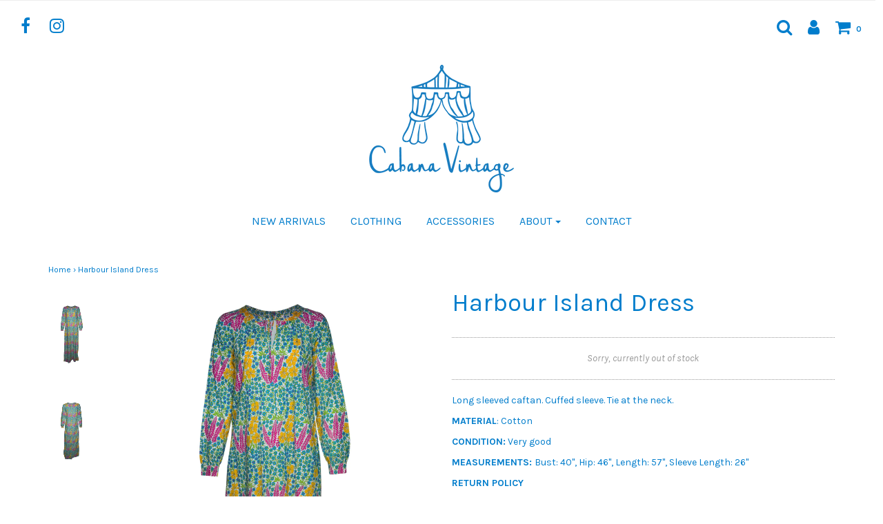

--- FILE ---
content_type: text/html; charset=utf-8
request_url: https://www.cabanavintage.com/products/_arc9598-jpg
body_size: 15968
content:
<!DOCTYPE html>
<!--[if lt IE 7 ]><html class="no-js ie ie6" lang="en"> <![endif]-->
<!--[if IE 7 ]><html class="no-js ie ie7" lang="en"> <![endif]-->
<!--[if IE 8 ]><html class="no-js ie ie8" lang="en"> <![endif]-->
<!--[if (gte IE 9)|!(IE)]><!-->
<html class="no-js" lang="en">
<!--<![endif]-->

<head>
  
  	<!-- google fonts added by courtney -->
  	
  	<link href="https://fonts.googleapis.com/css?family=Abhaya+Libre:500|Jacques+Francois|Lusitana|Rosario" rel="stylesheet">

	<meta charset="utf-8">

	<!--[if lt IE 9]>
		<script src="//html5shim.googlecode.com/svn/trunk/html5.js"></script>
	<![endif]-->

	<title>
		Harbour Island Dress &ndash; Cabana Vintage
	</title>

	<script type="text/javascript">
		document.documentElement.className = document.documentElement.className.replace('no-js', 'js');
	</script>

	
	<meta name="description" content="Long sleeved caftan. Cuffed sleeve. Tie at the neck. MATERIAL: Cotton CONDITION: Very good MEASUREMENTS: Bust: 40&quot;, Hip: 46&quot;, Length: 57&quot;, Sleeve Length: 26&quot;">
	

	
		<meta name="viewport" content="width=device-width, initial-scale=1, maximum-scale=1, user-scalable=0" />
	

	<meta property="og:site_name" content="Cabana Vintage">
<meta property="og:url" content="https://www.cabanavintage.com/products/_arc9598-jpg">
<meta property="og:title" content="Harbour Island Dress">
<meta property="og:type" content="product">
<meta property="og:description" content="Long sleeved caftan. Cuffed sleeve. Tie at the neck. MATERIAL: Cotton CONDITION: Very good MEASUREMENTS: Bust: 40&quot;, Hip: 46&quot;, Length: 57&quot;, Sleeve Length: 26&quot;"><meta property="og:price:amount" content="195.00">
  <meta property="og:price:currency" content="USD"><meta property="og:image" content="http://www.cabanavintage.com/cdn/shop/products/ARC9598_1024x1024.jpg?v=1522798965"><meta property="og:image" content="http://www.cabanavintage.com/cdn/shop/products/ARC9599_1024x1024.jpg?v=1522798886">
<meta property="og:image:secure_url" content="https://www.cabanavintage.com/cdn/shop/products/ARC9598_1024x1024.jpg?v=1522798965"><meta property="og:image:secure_url" content="https://www.cabanavintage.com/cdn/shop/products/ARC9599_1024x1024.jpg?v=1522798886">

<meta name="twitter:site" content="@">
<meta name="twitter:card" content="summary_large_image">
<meta name="twitter:title" content="Harbour Island Dress">
<meta name="twitter:description" content="Long sleeved caftan. Cuffed sleeve. Tie at the neck. MATERIAL: Cotton CONDITION: Very good MEASUREMENTS: Bust: 40&quot;, Hip: 46&quot;, Length: 57&quot;, Sleeve Length: 26&quot;">

	<link rel="canonical" href="https://www.cabanavintage.com/products/_arc9598-jpg" />

	<!-- CSS -->
	<link href="//www.cabanavintage.com/cdn/shop/t/4/assets/plugins.css?v=132385621156701368271674771834" rel="stylesheet" type="text/css" media="all" /> <link href="//www.cabanavintage.com/cdn/shop/t/4/assets/style.scss.css?v=167035453142643011331674771834" rel="stylesheet" type="text/css" media="all" />

	
		<link href="//fonts.googleapis.com/css?family=Karla:400,400i,700,700i" rel="stylesheet" type="text/css" media="all" />

	


		<link href="//fonts.googleapis.com/css?family=Karla" rel="stylesheet" type="text/css" media="all" />

	


	

	<link rel="sitemap" type="application/xml" title="Sitemap" href="/sitemap.xml" />

	<script>window.performance && window.performance.mark && window.performance.mark('shopify.content_for_header.start');</script><meta id="shopify-digital-wallet" name="shopify-digital-wallet" content="/225181727/digital_wallets/dialog">
<meta name="shopify-checkout-api-token" content="44f52661e6f28ecd0a5b1ddce376b94e">
<meta id="in-context-paypal-metadata" data-shop-id="225181727" data-venmo-supported="true" data-environment="production" data-locale="en_US" data-paypal-v4="true" data-currency="USD">
<link rel="alternate" type="application/json+oembed" href="https://www.cabanavintage.com/products/_arc9598-jpg.oembed">
<script async="async" src="/checkouts/internal/preloads.js?locale=en-US"></script>
<script id="shopify-features" type="application/json">{"accessToken":"44f52661e6f28ecd0a5b1ddce376b94e","betas":["rich-media-storefront-analytics"],"domain":"www.cabanavintage.com","predictiveSearch":true,"shopId":225181727,"locale":"en"}</script>
<script>var Shopify = Shopify || {};
Shopify.shop = "cabanavintageshop.myshopify.com";
Shopify.locale = "en";
Shopify.currency = {"active":"USD","rate":"1.0"};
Shopify.country = "US";
Shopify.theme = {"name":"Envy","id":9089744927,"schema_name":"Envy","schema_version":"15","theme_store_id":411,"role":"main"};
Shopify.theme.handle = "null";
Shopify.theme.style = {"id":null,"handle":null};
Shopify.cdnHost = "www.cabanavintage.com/cdn";
Shopify.routes = Shopify.routes || {};
Shopify.routes.root = "/";</script>
<script type="module">!function(o){(o.Shopify=o.Shopify||{}).modules=!0}(window);</script>
<script>!function(o){function n(){var o=[];function n(){o.push(Array.prototype.slice.apply(arguments))}return n.q=o,n}var t=o.Shopify=o.Shopify||{};t.loadFeatures=n(),t.autoloadFeatures=n()}(window);</script>
<script id="shop-js-analytics" type="application/json">{"pageType":"product"}</script>
<script defer="defer" async type="module" src="//www.cabanavintage.com/cdn/shopifycloud/shop-js/modules/v2/client.init-shop-cart-sync_C5BV16lS.en.esm.js"></script>
<script defer="defer" async type="module" src="//www.cabanavintage.com/cdn/shopifycloud/shop-js/modules/v2/chunk.common_CygWptCX.esm.js"></script>
<script type="module">
  await import("//www.cabanavintage.com/cdn/shopifycloud/shop-js/modules/v2/client.init-shop-cart-sync_C5BV16lS.en.esm.js");
await import("//www.cabanavintage.com/cdn/shopifycloud/shop-js/modules/v2/chunk.common_CygWptCX.esm.js");

  window.Shopify.SignInWithShop?.initShopCartSync?.({"fedCMEnabled":true,"windoidEnabled":true});

</script>
<script>(function() {
  var isLoaded = false;
  function asyncLoad() {
    if (isLoaded) return;
    isLoaded = true;
    var urls = ["https:\/\/chimpstatic.com\/mcjs-connected\/js\/users\/e587fc5e44100622c9f93e78c\/36c6c6703f2d5cc983152edb8.js?shop=cabanavintageshop.myshopify.com"];
    for (var i = 0; i < urls.length; i++) {
      var s = document.createElement('script');
      s.type = 'text/javascript';
      s.async = true;
      s.src = urls[i];
      var x = document.getElementsByTagName('script')[0];
      x.parentNode.insertBefore(s, x);
    }
  };
  if(window.attachEvent) {
    window.attachEvent('onload', asyncLoad);
  } else {
    window.addEventListener('load', asyncLoad, false);
  }
})();</script>
<script id="__st">var __st={"a":225181727,"offset":-18000,"reqid":"07387529-cec3-42d7-b577-e31a2d90e95b-1768815576","pageurl":"www.cabanavintage.com\/products\/_arc9598-jpg","u":"5dfda3a0e66e","p":"product","rtyp":"product","rid":485132599327};</script>
<script>window.ShopifyPaypalV4VisibilityTracking = true;</script>
<script id="captcha-bootstrap">!function(){'use strict';const t='contact',e='account',n='new_comment',o=[[t,t],['blogs',n],['comments',n],[t,'customer']],c=[[e,'customer_login'],[e,'guest_login'],[e,'recover_customer_password'],[e,'create_customer']],r=t=>t.map((([t,e])=>`form[action*='/${t}']:not([data-nocaptcha='true']) input[name='form_type'][value='${e}']`)).join(','),a=t=>()=>t?[...document.querySelectorAll(t)].map((t=>t.form)):[];function s(){const t=[...o],e=r(t);return a(e)}const i='password',u='form_key',d=['recaptcha-v3-token','g-recaptcha-response','h-captcha-response',i],f=()=>{try{return window.sessionStorage}catch{return}},m='__shopify_v',_=t=>t.elements[u];function p(t,e,n=!1){try{const o=window.sessionStorage,c=JSON.parse(o.getItem(e)),{data:r}=function(t){const{data:e,action:n}=t;return t[m]||n?{data:e,action:n}:{data:t,action:n}}(c);for(const[e,n]of Object.entries(r))t.elements[e]&&(t.elements[e].value=n);n&&o.removeItem(e)}catch(o){console.error('form repopulation failed',{error:o})}}const l='form_type',E='cptcha';function T(t){t.dataset[E]=!0}const w=window,h=w.document,L='Shopify',v='ce_forms',y='captcha';let A=!1;((t,e)=>{const n=(g='f06e6c50-85a8-45c8-87d0-21a2b65856fe',I='https://cdn.shopify.com/shopifycloud/storefront-forms-hcaptcha/ce_storefront_forms_captcha_hcaptcha.v1.5.2.iife.js',D={infoText:'Protected by hCaptcha',privacyText:'Privacy',termsText:'Terms'},(t,e,n)=>{const o=w[L][v],c=o.bindForm;if(c)return c(t,g,e,D).then(n);var r;o.q.push([[t,g,e,D],n]),r=I,A||(h.body.append(Object.assign(h.createElement('script'),{id:'captcha-provider',async:!0,src:r})),A=!0)});var g,I,D;w[L]=w[L]||{},w[L][v]=w[L][v]||{},w[L][v].q=[],w[L][y]=w[L][y]||{},w[L][y].protect=function(t,e){n(t,void 0,e),T(t)},Object.freeze(w[L][y]),function(t,e,n,w,h,L){const[v,y,A,g]=function(t,e,n){const i=e?o:[],u=t?c:[],d=[...i,...u],f=r(d),m=r(i),_=r(d.filter((([t,e])=>n.includes(e))));return[a(f),a(m),a(_),s()]}(w,h,L),I=t=>{const e=t.target;return e instanceof HTMLFormElement?e:e&&e.form},D=t=>v().includes(t);t.addEventListener('submit',(t=>{const e=I(t);if(!e)return;const n=D(e)&&!e.dataset.hcaptchaBound&&!e.dataset.recaptchaBound,o=_(e),c=g().includes(e)&&(!o||!o.value);(n||c)&&t.preventDefault(),c&&!n&&(function(t){try{if(!f())return;!function(t){const e=f();if(!e)return;const n=_(t);if(!n)return;const o=n.value;o&&e.removeItem(o)}(t);const e=Array.from(Array(32),(()=>Math.random().toString(36)[2])).join('');!function(t,e){_(t)||t.append(Object.assign(document.createElement('input'),{type:'hidden',name:u})),t.elements[u].value=e}(t,e),function(t,e){const n=f();if(!n)return;const o=[...t.querySelectorAll(`input[type='${i}']`)].map((({name:t})=>t)),c=[...d,...o],r={};for(const[a,s]of new FormData(t).entries())c.includes(a)||(r[a]=s);n.setItem(e,JSON.stringify({[m]:1,action:t.action,data:r}))}(t,e)}catch(e){console.error('failed to persist form',e)}}(e),e.submit())}));const S=(t,e)=>{t&&!t.dataset[E]&&(n(t,e.some((e=>e===t))),T(t))};for(const o of['focusin','change'])t.addEventListener(o,(t=>{const e=I(t);D(e)&&S(e,y())}));const B=e.get('form_key'),M=e.get(l),P=B&&M;t.addEventListener('DOMContentLoaded',(()=>{const t=y();if(P)for(const e of t)e.elements[l].value===M&&p(e,B);[...new Set([...A(),...v().filter((t=>'true'===t.dataset.shopifyCaptcha))])].forEach((e=>S(e,t)))}))}(h,new URLSearchParams(w.location.search),n,t,e,['guest_login'])})(!0,!0)}();</script>
<script integrity="sha256-4kQ18oKyAcykRKYeNunJcIwy7WH5gtpwJnB7kiuLZ1E=" data-source-attribution="shopify.loadfeatures" defer="defer" src="//www.cabanavintage.com/cdn/shopifycloud/storefront/assets/storefront/load_feature-a0a9edcb.js" crossorigin="anonymous"></script>
<script data-source-attribution="shopify.dynamic_checkout.dynamic.init">var Shopify=Shopify||{};Shopify.PaymentButton=Shopify.PaymentButton||{isStorefrontPortableWallets:!0,init:function(){window.Shopify.PaymentButton.init=function(){};var t=document.createElement("script");t.src="https://www.cabanavintage.com/cdn/shopifycloud/portable-wallets/latest/portable-wallets.en.js",t.type="module",document.head.appendChild(t)}};
</script>
<script data-source-attribution="shopify.dynamic_checkout.buyer_consent">
  function portableWalletsHideBuyerConsent(e){var t=document.getElementById("shopify-buyer-consent"),n=document.getElementById("shopify-subscription-policy-button");t&&n&&(t.classList.add("hidden"),t.setAttribute("aria-hidden","true"),n.removeEventListener("click",e))}function portableWalletsShowBuyerConsent(e){var t=document.getElementById("shopify-buyer-consent"),n=document.getElementById("shopify-subscription-policy-button");t&&n&&(t.classList.remove("hidden"),t.removeAttribute("aria-hidden"),n.addEventListener("click",e))}window.Shopify?.PaymentButton&&(window.Shopify.PaymentButton.hideBuyerConsent=portableWalletsHideBuyerConsent,window.Shopify.PaymentButton.showBuyerConsent=portableWalletsShowBuyerConsent);
</script>
<script data-source-attribution="shopify.dynamic_checkout.cart.bootstrap">document.addEventListener("DOMContentLoaded",(function(){function t(){return document.querySelector("shopify-accelerated-checkout-cart, shopify-accelerated-checkout")}if(t())Shopify.PaymentButton.init();else{new MutationObserver((function(e,n){t()&&(Shopify.PaymentButton.init(),n.disconnect())})).observe(document.body,{childList:!0,subtree:!0})}}));
</script>
<link id="shopify-accelerated-checkout-styles" rel="stylesheet" media="screen" href="https://www.cabanavintage.com/cdn/shopifycloud/portable-wallets/latest/accelerated-checkout-backwards-compat.css" crossorigin="anonymous">
<style id="shopify-accelerated-checkout-cart">
        #shopify-buyer-consent {
  margin-top: 1em;
  display: inline-block;
  width: 100%;
}

#shopify-buyer-consent.hidden {
  display: none;
}

#shopify-subscription-policy-button {
  background: none;
  border: none;
  padding: 0;
  text-decoration: underline;
  font-size: inherit;
  cursor: pointer;
}

#shopify-subscription-policy-button::before {
  box-shadow: none;
}

      </style>

<script>window.performance && window.performance.mark && window.performance.mark('shopify.content_for_header.end');</script>

	

	<script src="//www.cabanavintage.com/cdn/shop/t/4/assets/jquery-1.11.0.min.js?v=74721525869110791951519095405" type="text/javascript"></script>
	<script src="//www.cabanavintage.com/cdn/shop/t/4/assets/plugins.js?v=76379460792444039541533933809" type="text/javascript"></script>
	<script src="//www.cabanavintage.com/cdn/shop/t/4/assets/custom.js?v=141212180829935207181533934310" type="text/javascript"></script>
	<script src="//www.cabanavintage.com/cdn/shop/t/4/assets/sections.js?v=164776413357732643631519095409" type="text/javascript"></script>
    <script src="//www.cabanavintage.com/cdn/shop/t/4/assets/jquery.magnific-popup.js?v=44455051036509594451533937005" type="text/javascript"></script>

<link href="https://monorail-edge.shopifysvc.com" rel="dns-prefetch">
<script>(function(){if ("sendBeacon" in navigator && "performance" in window) {try {var session_token_from_headers = performance.getEntriesByType('navigation')[0].serverTiming.find(x => x.name == '_s').description;} catch {var session_token_from_headers = undefined;}var session_cookie_matches = document.cookie.match(/_shopify_s=([^;]*)/);var session_token_from_cookie = session_cookie_matches && session_cookie_matches.length === 2 ? session_cookie_matches[1] : "";var session_token = session_token_from_headers || session_token_from_cookie || "";function handle_abandonment_event(e) {var entries = performance.getEntries().filter(function(entry) {return /monorail-edge.shopifysvc.com/.test(entry.name);});if (!window.abandonment_tracked && entries.length === 0) {window.abandonment_tracked = true;var currentMs = Date.now();var navigation_start = performance.timing.navigationStart;var payload = {shop_id: 225181727,url: window.location.href,navigation_start,duration: currentMs - navigation_start,session_token,page_type: "product"};window.navigator.sendBeacon("https://monorail-edge.shopifysvc.com/v1/produce", JSON.stringify({schema_id: "online_store_buyer_site_abandonment/1.1",payload: payload,metadata: {event_created_at_ms: currentMs,event_sent_at_ms: currentMs}}));}}window.addEventListener('pagehide', handle_abandonment_event);}}());</script>
<script id="web-pixels-manager-setup">(function e(e,d,r,n,o){if(void 0===o&&(o={}),!Boolean(null===(a=null===(i=window.Shopify)||void 0===i?void 0:i.analytics)||void 0===a?void 0:a.replayQueue)){var i,a;window.Shopify=window.Shopify||{};var t=window.Shopify;t.analytics=t.analytics||{};var s=t.analytics;s.replayQueue=[],s.publish=function(e,d,r){return s.replayQueue.push([e,d,r]),!0};try{self.performance.mark("wpm:start")}catch(e){}var l=function(){var e={modern:/Edge?\/(1{2}[4-9]|1[2-9]\d|[2-9]\d{2}|\d{4,})\.\d+(\.\d+|)|Firefox\/(1{2}[4-9]|1[2-9]\d|[2-9]\d{2}|\d{4,})\.\d+(\.\d+|)|Chrom(ium|e)\/(9{2}|\d{3,})\.\d+(\.\d+|)|(Maci|X1{2}).+ Version\/(15\.\d+|(1[6-9]|[2-9]\d|\d{3,})\.\d+)([,.]\d+|)( \(\w+\)|)( Mobile\/\w+|) Safari\/|Chrome.+OPR\/(9{2}|\d{3,})\.\d+\.\d+|(CPU[ +]OS|iPhone[ +]OS|CPU[ +]iPhone|CPU IPhone OS|CPU iPad OS)[ +]+(15[._]\d+|(1[6-9]|[2-9]\d|\d{3,})[._]\d+)([._]\d+|)|Android:?[ /-](13[3-9]|1[4-9]\d|[2-9]\d{2}|\d{4,})(\.\d+|)(\.\d+|)|Android.+Firefox\/(13[5-9]|1[4-9]\d|[2-9]\d{2}|\d{4,})\.\d+(\.\d+|)|Android.+Chrom(ium|e)\/(13[3-9]|1[4-9]\d|[2-9]\d{2}|\d{4,})\.\d+(\.\d+|)|SamsungBrowser\/([2-9]\d|\d{3,})\.\d+/,legacy:/Edge?\/(1[6-9]|[2-9]\d|\d{3,})\.\d+(\.\d+|)|Firefox\/(5[4-9]|[6-9]\d|\d{3,})\.\d+(\.\d+|)|Chrom(ium|e)\/(5[1-9]|[6-9]\d|\d{3,})\.\d+(\.\d+|)([\d.]+$|.*Safari\/(?![\d.]+ Edge\/[\d.]+$))|(Maci|X1{2}).+ Version\/(10\.\d+|(1[1-9]|[2-9]\d|\d{3,})\.\d+)([,.]\d+|)( \(\w+\)|)( Mobile\/\w+|) Safari\/|Chrome.+OPR\/(3[89]|[4-9]\d|\d{3,})\.\d+\.\d+|(CPU[ +]OS|iPhone[ +]OS|CPU[ +]iPhone|CPU IPhone OS|CPU iPad OS)[ +]+(10[._]\d+|(1[1-9]|[2-9]\d|\d{3,})[._]\d+)([._]\d+|)|Android:?[ /-](13[3-9]|1[4-9]\d|[2-9]\d{2}|\d{4,})(\.\d+|)(\.\d+|)|Mobile Safari.+OPR\/([89]\d|\d{3,})\.\d+\.\d+|Android.+Firefox\/(13[5-9]|1[4-9]\d|[2-9]\d{2}|\d{4,})\.\d+(\.\d+|)|Android.+Chrom(ium|e)\/(13[3-9]|1[4-9]\d|[2-9]\d{2}|\d{4,})\.\d+(\.\d+|)|Android.+(UC? ?Browser|UCWEB|U3)[ /]?(15\.([5-9]|\d{2,})|(1[6-9]|[2-9]\d|\d{3,})\.\d+)\.\d+|SamsungBrowser\/(5\.\d+|([6-9]|\d{2,})\.\d+)|Android.+MQ{2}Browser\/(14(\.(9|\d{2,})|)|(1[5-9]|[2-9]\d|\d{3,})(\.\d+|))(\.\d+|)|K[Aa][Ii]OS\/(3\.\d+|([4-9]|\d{2,})\.\d+)(\.\d+|)/},d=e.modern,r=e.legacy,n=navigator.userAgent;return n.match(d)?"modern":n.match(r)?"legacy":"unknown"}(),u="modern"===l?"modern":"legacy",c=(null!=n?n:{modern:"",legacy:""})[u],f=function(e){return[e.baseUrl,"/wpm","/b",e.hashVersion,"modern"===e.buildTarget?"m":"l",".js"].join("")}({baseUrl:d,hashVersion:r,buildTarget:u}),m=function(e){var d=e.version,r=e.bundleTarget,n=e.surface,o=e.pageUrl,i=e.monorailEndpoint;return{emit:function(e){var a=e.status,t=e.errorMsg,s=(new Date).getTime(),l=JSON.stringify({metadata:{event_sent_at_ms:s},events:[{schema_id:"web_pixels_manager_load/3.1",payload:{version:d,bundle_target:r,page_url:o,status:a,surface:n,error_msg:t},metadata:{event_created_at_ms:s}}]});if(!i)return console&&console.warn&&console.warn("[Web Pixels Manager] No Monorail endpoint provided, skipping logging."),!1;try{return self.navigator.sendBeacon.bind(self.navigator)(i,l)}catch(e){}var u=new XMLHttpRequest;try{return u.open("POST",i,!0),u.setRequestHeader("Content-Type","text/plain"),u.send(l),!0}catch(e){return console&&console.warn&&console.warn("[Web Pixels Manager] Got an unhandled error while logging to Monorail."),!1}}}}({version:r,bundleTarget:l,surface:e.surface,pageUrl:self.location.href,monorailEndpoint:e.monorailEndpoint});try{o.browserTarget=l,function(e){var d=e.src,r=e.async,n=void 0===r||r,o=e.onload,i=e.onerror,a=e.sri,t=e.scriptDataAttributes,s=void 0===t?{}:t,l=document.createElement("script"),u=document.querySelector("head"),c=document.querySelector("body");if(l.async=n,l.src=d,a&&(l.integrity=a,l.crossOrigin="anonymous"),s)for(var f in s)if(Object.prototype.hasOwnProperty.call(s,f))try{l.dataset[f]=s[f]}catch(e){}if(o&&l.addEventListener("load",o),i&&l.addEventListener("error",i),u)u.appendChild(l);else{if(!c)throw new Error("Did not find a head or body element to append the script");c.appendChild(l)}}({src:f,async:!0,onload:function(){if(!function(){var e,d;return Boolean(null===(d=null===(e=window.Shopify)||void 0===e?void 0:e.analytics)||void 0===d?void 0:d.initialized)}()){var d=window.webPixelsManager.init(e)||void 0;if(d){var r=window.Shopify.analytics;r.replayQueue.forEach((function(e){var r=e[0],n=e[1],o=e[2];d.publishCustomEvent(r,n,o)})),r.replayQueue=[],r.publish=d.publishCustomEvent,r.visitor=d.visitor,r.initialized=!0}}},onerror:function(){return m.emit({status:"failed",errorMsg:"".concat(f," has failed to load")})},sri:function(e){var d=/^sha384-[A-Za-z0-9+/=]+$/;return"string"==typeof e&&d.test(e)}(c)?c:"",scriptDataAttributes:o}),m.emit({status:"loading"})}catch(e){m.emit({status:"failed",errorMsg:(null==e?void 0:e.message)||"Unknown error"})}}})({shopId: 225181727,storefrontBaseUrl: "https://www.cabanavintage.com",extensionsBaseUrl: "https://extensions.shopifycdn.com/cdn/shopifycloud/web-pixels-manager",monorailEndpoint: "https://monorail-edge.shopifysvc.com/unstable/produce_batch",surface: "storefront-renderer",enabledBetaFlags: ["2dca8a86"],webPixelsConfigList: [{"id":"shopify-app-pixel","configuration":"{}","eventPayloadVersion":"v1","runtimeContext":"STRICT","scriptVersion":"0450","apiClientId":"shopify-pixel","type":"APP","privacyPurposes":["ANALYTICS","MARKETING"]},{"id":"shopify-custom-pixel","eventPayloadVersion":"v1","runtimeContext":"LAX","scriptVersion":"0450","apiClientId":"shopify-pixel","type":"CUSTOM","privacyPurposes":["ANALYTICS","MARKETING"]}],isMerchantRequest: false,initData: {"shop":{"name":"Cabana Vintage","paymentSettings":{"currencyCode":"USD"},"myshopifyDomain":"cabanavintageshop.myshopify.com","countryCode":"US","storefrontUrl":"https:\/\/www.cabanavintage.com"},"customer":null,"cart":null,"checkout":null,"productVariants":[{"price":{"amount":195.0,"currencyCode":"USD"},"product":{"title":"Harbour Island Dress","vendor":"CabanaVintageShop","id":"485132599327","untranslatedTitle":"Harbour Island Dress","url":"\/products\/_arc9598-jpg","type":"Dresses"},"id":"5729914355743","image":{"src":"\/\/www.cabanavintage.com\/cdn\/shop\/products\/ARC9598.jpg?v=1522798965"},"sku":"10015","title":"Print","untranslatedTitle":"Print"}],"purchasingCompany":null},},"https://www.cabanavintage.com/cdn","fcfee988w5aeb613cpc8e4bc33m6693e112",{"modern":"","legacy":""},{"shopId":"225181727","storefrontBaseUrl":"https:\/\/www.cabanavintage.com","extensionBaseUrl":"https:\/\/extensions.shopifycdn.com\/cdn\/shopifycloud\/web-pixels-manager","surface":"storefront-renderer","enabledBetaFlags":"[\"2dca8a86\"]","isMerchantRequest":"false","hashVersion":"fcfee988w5aeb613cpc8e4bc33m6693e112","publish":"custom","events":"[[\"page_viewed\",{}],[\"product_viewed\",{\"productVariant\":{\"price\":{\"amount\":195.0,\"currencyCode\":\"USD\"},\"product\":{\"title\":\"Harbour Island Dress\",\"vendor\":\"CabanaVintageShop\",\"id\":\"485132599327\",\"untranslatedTitle\":\"Harbour Island Dress\",\"url\":\"\/products\/_arc9598-jpg\",\"type\":\"Dresses\"},\"id\":\"5729914355743\",\"image\":{\"src\":\"\/\/www.cabanavintage.com\/cdn\/shop\/products\/ARC9598.jpg?v=1522798965\"},\"sku\":\"10015\",\"title\":\"Print\",\"untranslatedTitle\":\"Print\"}}]]"});</script><script>
  window.ShopifyAnalytics = window.ShopifyAnalytics || {};
  window.ShopifyAnalytics.meta = window.ShopifyAnalytics.meta || {};
  window.ShopifyAnalytics.meta.currency = 'USD';
  var meta = {"product":{"id":485132599327,"gid":"gid:\/\/shopify\/Product\/485132599327","vendor":"CabanaVintageShop","type":"Dresses","handle":"_arc9598-jpg","variants":[{"id":5729914355743,"price":19500,"name":"Harbour Island Dress - Print","public_title":"Print","sku":"10015"}],"remote":false},"page":{"pageType":"product","resourceType":"product","resourceId":485132599327,"requestId":"07387529-cec3-42d7-b577-e31a2d90e95b-1768815576"}};
  for (var attr in meta) {
    window.ShopifyAnalytics.meta[attr] = meta[attr];
  }
</script>
<script class="analytics">
  (function () {
    var customDocumentWrite = function(content) {
      var jquery = null;

      if (window.jQuery) {
        jquery = window.jQuery;
      } else if (window.Checkout && window.Checkout.$) {
        jquery = window.Checkout.$;
      }

      if (jquery) {
        jquery('body').append(content);
      }
    };

    var hasLoggedConversion = function(token) {
      if (token) {
        return document.cookie.indexOf('loggedConversion=' + token) !== -1;
      }
      return false;
    }

    var setCookieIfConversion = function(token) {
      if (token) {
        var twoMonthsFromNow = new Date(Date.now());
        twoMonthsFromNow.setMonth(twoMonthsFromNow.getMonth() + 2);

        document.cookie = 'loggedConversion=' + token + '; expires=' + twoMonthsFromNow;
      }
    }

    var trekkie = window.ShopifyAnalytics.lib = window.trekkie = window.trekkie || [];
    if (trekkie.integrations) {
      return;
    }
    trekkie.methods = [
      'identify',
      'page',
      'ready',
      'track',
      'trackForm',
      'trackLink'
    ];
    trekkie.factory = function(method) {
      return function() {
        var args = Array.prototype.slice.call(arguments);
        args.unshift(method);
        trekkie.push(args);
        return trekkie;
      };
    };
    for (var i = 0; i < trekkie.methods.length; i++) {
      var key = trekkie.methods[i];
      trekkie[key] = trekkie.factory(key);
    }
    trekkie.load = function(config) {
      trekkie.config = config || {};
      trekkie.config.initialDocumentCookie = document.cookie;
      var first = document.getElementsByTagName('script')[0];
      var script = document.createElement('script');
      script.type = 'text/javascript';
      script.onerror = function(e) {
        var scriptFallback = document.createElement('script');
        scriptFallback.type = 'text/javascript';
        scriptFallback.onerror = function(error) {
                var Monorail = {
      produce: function produce(monorailDomain, schemaId, payload) {
        var currentMs = new Date().getTime();
        var event = {
          schema_id: schemaId,
          payload: payload,
          metadata: {
            event_created_at_ms: currentMs,
            event_sent_at_ms: currentMs
          }
        };
        return Monorail.sendRequest("https://" + monorailDomain + "/v1/produce", JSON.stringify(event));
      },
      sendRequest: function sendRequest(endpointUrl, payload) {
        // Try the sendBeacon API
        if (window && window.navigator && typeof window.navigator.sendBeacon === 'function' && typeof window.Blob === 'function' && !Monorail.isIos12()) {
          var blobData = new window.Blob([payload], {
            type: 'text/plain'
          });

          if (window.navigator.sendBeacon(endpointUrl, blobData)) {
            return true;
          } // sendBeacon was not successful

        } // XHR beacon

        var xhr = new XMLHttpRequest();

        try {
          xhr.open('POST', endpointUrl);
          xhr.setRequestHeader('Content-Type', 'text/plain');
          xhr.send(payload);
        } catch (e) {
          console.log(e);
        }

        return false;
      },
      isIos12: function isIos12() {
        return window.navigator.userAgent.lastIndexOf('iPhone; CPU iPhone OS 12_') !== -1 || window.navigator.userAgent.lastIndexOf('iPad; CPU OS 12_') !== -1;
      }
    };
    Monorail.produce('monorail-edge.shopifysvc.com',
      'trekkie_storefront_load_errors/1.1',
      {shop_id: 225181727,
      theme_id: 9089744927,
      app_name: "storefront",
      context_url: window.location.href,
      source_url: "//www.cabanavintage.com/cdn/s/trekkie.storefront.cd680fe47e6c39ca5d5df5f0a32d569bc48c0f27.min.js"});

        };
        scriptFallback.async = true;
        scriptFallback.src = '//www.cabanavintage.com/cdn/s/trekkie.storefront.cd680fe47e6c39ca5d5df5f0a32d569bc48c0f27.min.js';
        first.parentNode.insertBefore(scriptFallback, first);
      };
      script.async = true;
      script.src = '//www.cabanavintage.com/cdn/s/trekkie.storefront.cd680fe47e6c39ca5d5df5f0a32d569bc48c0f27.min.js';
      first.parentNode.insertBefore(script, first);
    };
    trekkie.load(
      {"Trekkie":{"appName":"storefront","development":false,"defaultAttributes":{"shopId":225181727,"isMerchantRequest":null,"themeId":9089744927,"themeCityHash":"14347953462477033845","contentLanguage":"en","currency":"USD","eventMetadataId":"73602e97-3ca5-41d2-bd46-e6b060565441"},"isServerSideCookieWritingEnabled":true,"monorailRegion":"shop_domain","enabledBetaFlags":["65f19447"]},"Session Attribution":{},"S2S":{"facebookCapiEnabled":false,"source":"trekkie-storefront-renderer","apiClientId":580111}}
    );

    var loaded = false;
    trekkie.ready(function() {
      if (loaded) return;
      loaded = true;

      window.ShopifyAnalytics.lib = window.trekkie;

      var originalDocumentWrite = document.write;
      document.write = customDocumentWrite;
      try { window.ShopifyAnalytics.merchantGoogleAnalytics.call(this); } catch(error) {};
      document.write = originalDocumentWrite;

      window.ShopifyAnalytics.lib.page(null,{"pageType":"product","resourceType":"product","resourceId":485132599327,"requestId":"07387529-cec3-42d7-b577-e31a2d90e95b-1768815576","shopifyEmitted":true});

      var match = window.location.pathname.match(/checkouts\/(.+)\/(thank_you|post_purchase)/)
      var token = match? match[1]: undefined;
      if (!hasLoggedConversion(token)) {
        setCookieIfConversion(token);
        window.ShopifyAnalytics.lib.track("Viewed Product",{"currency":"USD","variantId":5729914355743,"productId":485132599327,"productGid":"gid:\/\/shopify\/Product\/485132599327","name":"Harbour Island Dress - Print","price":"195.00","sku":"10015","brand":"CabanaVintageShop","variant":"Print","category":"Dresses","nonInteraction":true,"remote":false},undefined,undefined,{"shopifyEmitted":true});
      window.ShopifyAnalytics.lib.track("monorail:\/\/trekkie_storefront_viewed_product\/1.1",{"currency":"USD","variantId":5729914355743,"productId":485132599327,"productGid":"gid:\/\/shopify\/Product\/485132599327","name":"Harbour Island Dress - Print","price":"195.00","sku":"10015","brand":"CabanaVintageShop","variant":"Print","category":"Dresses","nonInteraction":true,"remote":false,"referer":"https:\/\/www.cabanavintage.com\/products\/_arc9598-jpg"});
      }
    });


        var eventsListenerScript = document.createElement('script');
        eventsListenerScript.async = true;
        eventsListenerScript.src = "//www.cabanavintage.com/cdn/shopifycloud/storefront/assets/shop_events_listener-3da45d37.js";
        document.getElementsByTagName('head')[0].appendChild(eventsListenerScript);

})();</script>
<script
  defer
  src="https://www.cabanavintage.com/cdn/shopifycloud/perf-kit/shopify-perf-kit-3.0.4.min.js"
  data-application="storefront-renderer"
  data-shop-id="225181727"
  data-render-region="gcp-us-central1"
  data-page-type="product"
  data-theme-instance-id="9089744927"
  data-theme-name="Envy"
  data-theme-version="15"
  data-monorail-region="shop_domain"
  data-resource-timing-sampling-rate="10"
  data-shs="true"
  data-shs-beacon="true"
  data-shs-export-with-fetch="true"
  data-shs-logs-sample-rate="1"
  data-shs-beacon-endpoint="https://www.cabanavintage.com/api/collect"
></script>
</head>

<body id="harbour-island-dress" class="template-product flexbox-wrapper">

    
	<div id="cartSlideoutWrapper" class="envy-shopping-right slideout-panel-hidden">

		<a href="#sidr" class="slide-menu sidr-close-icon cart-menu-close"><i class="fa fa-times" aria-hidden="true"></i></a>

		<div>
			<h4><span class="cart-item-count item-count">0</span></h4>
			<span class="cart-item-count-text">items in your cart</span>	
		</div>
		
		<div>
			<h4><span class="cart-item-price" id="cart-price"><span class="money">$0.00</span></span></h4>
			<span class="cart-item-price-text">total cart value</span>
		</div>
		
		<div class="slide-checkout-buttons">
			<a href="/cart" class="btn btn-success">Your Cart</a><br />
			<a href="#sidr" class="btn btn-default cart-menu-close">Continue Shopping</a><br />
		</div>
	
</div>
    

	<div id="main-body">

		<div id="slideout-overlay"></div>

		<div id="shopify-section-announcement-bar" class="shopify-section">


</div>
		<div id="shopify-section-header" class="shopify-section"><style>

  #main-navigation-wrapper{
    padding: 5px 0;
  }

  
      #site-title{
      	padding: 20px;
      }

      .currency-picker--wrapper .sod_select.custom::after{
        top: 6px;
      }

      .currency-picker--wrapper .sod_select.custom.custom{
        padding-top: 0;
        padding-bottom: 0;
      }

    

</style>





<div data-section-id="header" data-section-type="header-section">

<nav id="menu" class="mobile-menu--wrapper slideout-panel-hidden">

  

<script type="application/json" id="mobile-menu-data">
{
    
        
        "new-arrivals": {
            "level": 0,
            "url": "/collections/new-arrivals",
            "title": "NEW ARRIVALS",
            "links": [
                
            ]
        }
        
    
        ,
        "clothing": {
            "level": 0,
            "url": "/collections/clothing",
            "title": "CLOTHING",
            "links": [
                
            ]
        }
        
    
        ,
        "accessories": {
            "level": 0,
            "url": "/collections/accessories",
            "title": "ACCESSORIES",
            "links": [
                
            ]
        }
        
    
        ,
        "about": {
            "level": 0,
            "url": "/pages/about-us",
            "title": "ABOUT",
            "links": [
                
                    "events",
                
                    "press"
                
            ]
        }
        
        , "events": {
            "level": 1,
            "url": "/pages/events",
            "title": "EVENTS",
            "links": [
                
            ]
        }
        
        
        , "press": {
            "level": 1,
            "url": "/pages/press",
            "title": "PRESS",
            "links": [
                
            ]
        }
        
        
    
        ,
        "contact": {
            "level": 0,
            "url": "/pages/contact-us",
            "title": "CONTACT",
            "links": [
                
            ]
        }
        
    
}
</script>

<ul class="mobile-menu mobile-menu-main" id="mobile-menu--main-menu">
  <a href="#sidr" class="slide-menu sidr-close-icon mobile-menu-close"><i class="fa fa-times" aria-hidden="true"></i></a>


  <li class="mobile-search">
    <form id="search" action="/search">
    <div id="search-wrapper">
      <input id="search_text" name="q" type="text" size="20" onblur="if(this.value=='')this.value=this.defaultValue;" onfocus="if(this.value==this.defaultValue)this.value='';" value="Search"/>
    </div>
    </form>
  </li>


  
    <li>
      <a href="/collections/new-arrivals">NEW ARRIVALS</a>
      
    </li>
  
    <li>
      <a href="/collections/clothing">CLOTHING</a>
      
    </li>
  
    <li>
      <a href="/collections/accessories">ACCESSORIES</a>
      
    </li>
  
    <li>
      <a href="/pages/about-us">ABOUT</a>
      
        <a href="#" class="mobile-menu-sub mobile-menu-right mobile-menu-link" data-link="about">
          <i class="fa fa-chevron-right" aria-hidden="true"></i>
        </a>
      
    </li>
  
    <li>
      <a href="/pages/contact-us">CONTACT</a>
      
    </li>
  

  
    
      <li class="mobile-customer-link"><a href="https://shopify.com/225181727/account?locale=en&amp;region_country=US" id="customer_login_link">Log in</a></li>
      
        <li class="mobile-customer-link"><a href="https://shopify.com/225181727/account?locale=en" id="customer_register_link">Create Account</a></li>
      
    
  

  
</ul>

<ul class="mobile-menu mobile-menu-child mobile-menu-hidden" id="mobile-menu">
    <a href="#sidr" class="slide-menu sidr-close-icon mobile-menu-close"><i class="fa fa-times" aria-hidden="true"></i></a>
    <li aria-haspopup="true">
        <a href="#" class="mobile-menu-back mobile-menu-link">
            <i class="fa fa-chevron-left" aria-hidden="true"></i>
            <div class="mobile-menu-title"></div>
        </a>
    </li>
</ul>

<ul class="mobile-menu mobile-menu-grandchild mobile-menu-hidden" id="mobile-submenu">
    <a href="#sidr" class="slide-menu sidr-close-icon mobile-menu-close"><i class="fa fa-times" aria-hidden="true"></i></a>
    <li aria-haspopup="true">
        <a href="#" class="mobile-menu-back mobile-menu-link">
            <i class="fa fa-chevron-left" aria-hidden="true"></i>
            <div class="mobile-menu-title"></div>
        </a>
    </li>
</ul>


	
</nav>



<div class="container visible-xs mobile-social-icons">
  <div class="row">

    <div class="mobile-social-icons-list">
      

<ul id="sm-icons" class="clearfix">

	
		<li id="sm-facebook"><a href="https://www.facebook.com/cabanavintage/"><i class="fa fa-facebook fa-2x"></i></a></li>
	

	

	
		<li id="sm-instagram"><a href="https://www.instagram.com/cabanavintage/?hl=en"><i class="fa fa-instagram fa-2x"></i></a></li>
	

	

	

	

	

	

	

	

	

	

</ul>



    </div>

  </div>
</div>


<div class="container visible-xs mobile-header-wrap">
	<div class="row mobile-header--wrapper">
		<div class="col-xs-2 mobile-header-wrap--icons">
			<a href="#menu" class="slide-menu slide-menu-mobile">
				<i id="iconAnim" class="fa fa-bars fa-2x"></i>
			</a>
		</div>

		<div class="col-xs-8 mobile-header-wrap--icons">
			<div class="site-header__logo h1" id="site-title" itemscope itemtype="http://schema.org/Organization">
				  
				    <a href="/" itemprop="url" class="site-header__logo-image">
            
                <img src="//www.cabanavintage.com/cdn/shop/files/CV_Logo_44241c7b-e6c0-41bd-94d8-46c0b208751c_210x.png?v=1613646809"
                     srcset="//www.cabanavintage.com/cdn/shop/files/CV_Logo_44241c7b-e6c0-41bd-94d8-46c0b208751c_210x.png?v=1613646809 1x, //www.cabanavintage.com/cdn/shop/files/CV_Logo_44241c7b-e6c0-41bd-94d8-46c0b208751c_210x@2x.png?v=1613646809 2x"
                     alt="Cabana Vintage"
                     itemprop="logo">
				    </a>
				  
			</div>
		</div>

		<div class="col-xs-2 mobile-header-wrap--icons mobile-header-right">
			<a href="/cart" class="slide-menu slide-menu-cart">
				<i class="fa fa-shopping-cart fa-2x"></i>
			</a>
		</div>
	</div>
</div>

<header id="site-header" class="clearfix custom-font hidden-xs">
  
    


<div id="top-search-wrapper" class="col-sm-12 col-md-12 col-lg-12">
		<div class="top-search">
			<form id="search-page-form" action="/search">
				<div id="search-wrapper">
					<input type="hidden" name="type" value="article,product,page," />
					<input id="search_text" name="q" type="text" size="20" placeholder="Search..."/>
					<div class="search_bar--controls">
						<input id="search_submit" type="submit" border="0" value="&#xf002;" />
						<a href="#" class="search-show" title="Search">
							<i class="fa fa-times fa-2x"></i>
						</a>
					</div>
				</div>
			</form>
		</div>
</div>
  

  <div class="container-fluid">
    <div class="row row--table--desktop">

      

          
            
              <div class="col-md-6">
                <div class="header-social-links header-social-links--left">
                  

<ul id="sm-icons" class="clearfix">

	
		<li id="sm-facebook"><a href="https://www.facebook.com/cabanavintage/"><i class="fa fa-facebook fa-2x"></i></a></li>
	

	

	
		<li id="sm-instagram"><a href="https://www.instagram.com/cabanavintage/?hl=en"><i class="fa fa-instagram fa-2x"></i></a></li>
	

	

	

	

	

	

	

	

	

	

</ul>



                </div>
              </div>
            
          

          
            <div class="col-md-12 col-sm-12">
          

              <div id="cart-brief">

                

                <ul class="cart-link">
                  

                  
                    <li>
                      <a href="#" class="search-show" title="Search">
                        <i class="fa fa-search fa-2x"></i>
                      </a>
                    </li>
                  

                  
                    
                      <li>
                        <a href="/account/login" title="Log in">
                          <i class="fa fa-user fa-2x"></i>
                        </a>
                      </li>
                    
                  

                  <li>
                    <a href="/cart" class="custom-font slide-menu slide-menu-cart" title="Your Cart">
                      <i class="fa fa-shopping-cart fa-2x"></i>
                      <span class="cart-item-count-header">0</span>
                    </a>
                  </li>
                </ul>
              </div>
            </div>

        

  		</div>

  	</div>
  </div>

	</header>

	<div class="container-fluid" id="page-layout">

    

    	
    		<div class="row hidden-xs">
    			  <div class="site-header__logo h1" id="site-title" itemscope itemtype="http://schema.org/Organization">
    				  
    				    <a href="/" itemprop="url" class="site-header__logo-image">
                
                    <img src="//www.cabanavintage.com/cdn/shop/files/CV_Logo_44241c7b-e6c0-41bd-94d8-46c0b208751c_210x.png?v=1613646809"
                         srcset="//www.cabanavintage.com/cdn/shop/files/CV_Logo_44241c7b-e6c0-41bd-94d8-46c0b208751c_210x.png?v=1613646809 1x, //www.cabanavintage.com/cdn/shop/files/CV_Logo_44241c7b-e6c0-41bd-94d8-46c0b208751c_210x@2x.png?v=1613646809 2x"
                         alt="Cabana Vintage"
                         itemprop="logo">
    				    </a>
    				  
    			  </div>
    		</div>
    		

      
    		
        <div class="row hidden-xs">
          <div class="main-navigation-wrapper-main">
            <div id="main-navigation-wrapper" class="custom-font">
              <ul class="nav nav-pills">


  

    <li >
      <a href="/collections/new-arrivals">NEW ARRIVALS</a>
    </li>

  



  

    <li >
      <a href="/collections/clothing">CLOTHING</a>
    </li>

  



  

    <li >
      <a href="/collections/accessories">ACCESSORIES</a>
    </li>

  



  
    <li class="dropdown" aria-haspopup="true">
      <a class="dropdown-envy-toggle" data-delay="200" href="/pages/about-us">
        <span class="nav-label">ABOUT</span><span class="caret" aria-hidden="true"></span>
      </a>

      <ul class="dropdown-menu">
        
        
            <li>
              <a href="/pages/events">EVENTS</a>
            </li>
          
        
        
            <li>
              <a href="/pages/press">PRESS</a>
            </li>
          
        
      </ul>
    </li>

  



  

    <li >
      <a href="/pages/contact-us">CONTACT</a>
    </li>

  



            </div>
          </div>
        </div>
    		
    

  </div>


</div>
    <div id="shopify-section-text-adverts" class="shopify-section section--text-adverts-wrapper">


</div>

		<div id="main" role="main">

			
				<div class="container">
			

			<!-- /templates/product.liquid -->


<div id="shopify-section-product-template" class="shopify-section"><meta itemprop="name" content="Harbour Island Dress - Print">
<meta itemprop="url" content="https://www.cabanavintage.com/products/_arc9598-jpg?variant=5729914355743">
<meta itemprop="brand" content="CabanaVintageShop">
<meta itemprop="image" content="//www.cabanavintage.com/cdn/shop/products/ARC9598_600x600.jpg?v=1522798965">
<meta itemprop="description" content="Long sleeved caftan. Cuffed sleeve. Tie at the neck.
MATERIAL: Cotton
CONDITION: Very good
MEASUREMENTS: Bust: 40&quot;, Hip: 46&quot;, Length: 57&quot;, Sleeve Length: 26&quot;
">





<div class="row">
	<div class="col-md-12">

		<nav class="breadcrumb" role="navigation" aria-label="breadcrumbs">
		  <a href="/" title="Back to the frontpage">Home</a>

		    
		    <span aria-hidden="true">&rsaquo;</span>
		    <span>Harbour Island Dress</span>

		</nav>

	</div>
</div>

<div class="row" id="product-box" data-section-id="product-template">

  
    
    <div class="col-md-1 product-page--side-thumbnails hidden-xs">
      <div class="row">
        <ul id="product-thumbnails">
        
          <li class="col-md-12 col-sm-12 alpha clearcolumn">
            <a href="//www.cabanavintage.com/cdn/shop/products/ARC9598_2000x2000.jpg?v=1522798965" title="Cabana Vintage Harbour Island Dress" class="image-swap"
                >
              <img src="//www.cabanavintage.com/cdn/shop/products/ARC9598_700x700.jpg?v=1522798965" alt="Cabana Vintage Harbour Island Dress" />
            </a>
          </li>
        
          <li class="col-md-12 col-sm-12">
            <a href="//www.cabanavintage.com/cdn/shop/products/ARC9599_2000x2000.jpg?v=1522798886" title="Harbour Island Dress" class="image-swap"
                >
              <img src="//www.cabanavintage.com/cdn/shop/products/ARC9599_700x700.jpg?v=1522798886" alt="Harbour Island Dress" />
            </a>
          </li>
        
        </ul>
      </div>
    </div>
    
  

	<div class="col-md-5 product-images">

	<div class="sale-badge product-price__sale-label-product-template hide">Sale</div>
        <input type="hidden" id="thumbnail_changes_variant" value="true" />

		<!-- The first image pulled from the product is a large image (480x480), subsequent images are "compact" which is 160x160 -->
		<div id="product_images">
			
				
					
					<div class="featured-image-div" data-zoom="true">
						<img id="FeaturedImage-product-template" src="//www.cabanavintage.com/cdn/shop/products/ARC9598.jpg?v=1522798965" alt="Cabana Vintage Harbour Island Dress" class="product-main-image" />
						<div class="hidden" id="featured-image-loader">
							<i class="fa fa-circle-o-notch fa-spin fa-3x fa-fw"></i>
							<span class="sr-only">Loading...</span>
						</div>
					</div>
				
			
				
			

      

		</div>

		<div id="mobile-product-images">
			<div class="flexslider-container col-md-12">
				<div class="flexslider mobile-product-slider">
					<ul id="product-thumbnails" class="slides">
						
							<li>
								<img src="//www.cabanavintage.com/cdn/shop/products/ARC9598_800x800.jpg?v=1522798965" alt="Cabana Vintage Harbour Island Dress" class="img-responsive"
										 />
							</li>
						
							<li>
								<img src="//www.cabanavintage.com/cdn/shop/products/ARC9599_800x800.jpg?v=1522798886" alt="Harbour Island Dress" class="img-responsive"
										 />
							</li>
						
					</ul>
				</div>
			</div>
		</div>

	</div>

  


    



	<div class="col-md-6">

			<section class="entry-content product-description-main-wrapper">

			

			<h1 class="custom-font product-description-header">Harbour Island Dress</h1>

                

				

            <div>
                <div class="product-out-of-stock email-enabled">
                    <p class="stock-notice">Sorry, currently out of stock</p>
                    
                </div>
            </div>

        

        

            <div class="product-description-wrapper">
              <p>Long sleeved caftan. Cuffed sleeve. Tie at the neck.</p>
<p><strong>MATERIAL</strong>: Cotton</p>
<p><strong>CONDITION:</strong> Very good</p>
<p><strong>MEASUREMENTS: </strong>Bust: 40", Hip: 46", Length: 57", Sleeve Length: 26"</p>
<meta charset="utf-8">
              <div><p><a class="size" href="https://www.cabanavintage.com/pages/return-policy" target="_blank" title="Return Policy" rel="noopener noreferrer">Return Policy</a></p></div>
              <div id="accordion">
                <div class="accordion-toggle">Cabana Notes</div>
                <div class="accordion-content">
                  <em>
                    <p>All Cabana Vintage pieces have been previously worn, thus you might find subtle signs of age with each garment. Each item has been meticulously examined and professionally cleaned.</p>
                    <p>Please note that all measurements are approximate as there can be slight variations with vintage sizing.</p>
                  </em>
                </div>
              </div>
              <div class="size"><p><a class="size-chart-open-popup" href="/pages/size-chart">Size chart</a></p></div>
            </div>

        

        

      </section>

  </div>

</div>




    <div class="product-page-reviews-section">

        <div id="shopify-product-reviews" data-id="485132599327"></div>

    </div>





<!-- Solution brought to you by Caroline Schnapp -->
<!-- See this: https://docs.shopify.com/support/your-store/products/can-i-recommend-related-products#finding-a-relevant-collecitons -->

























  









  <script type="application/json" id="ProductJson-product-template">
    {"id":485132599327,"title":"Harbour Island Dress","handle":"_arc9598-jpg","description":"\u003cp\u003eLong sleeved caftan. Cuffed sleeve. Tie at the neck.\u003c\/p\u003e\n\u003cp\u003e\u003cstrong\u003eMATERIAL\u003c\/strong\u003e: Cotton\u003c\/p\u003e\n\u003cp\u003e\u003cstrong\u003eCONDITION:\u003c\/strong\u003e Very good\u003c\/p\u003e\n\u003cp\u003e\u003cstrong\u003eMEASUREMENTS: \u003c\/strong\u003eBust: 40\", Hip: 46\", Length: 57\", Sleeve Length: 26\"\u003c\/p\u003e\n\u003cmeta charset=\"utf-8\"\u003e","published_at":"2018-02-18T15:09:01-05:00","created_at":"2018-04-02T21:34:12-04:00","vendor":"CabanaVintageShop","type":"Dresses","tags":["Blue","Green","Orange","Pink"],"price":19500,"price_min":19500,"price_max":19500,"available":false,"price_varies":false,"compare_at_price":null,"compare_at_price_min":0,"compare_at_price_max":0,"compare_at_price_varies":false,"variants":[{"id":5729914355743,"title":"Print","option1":"Print","option2":null,"option3":null,"sku":"10015","requires_shipping":true,"taxable":true,"featured_image":null,"available":false,"name":"Harbour Island Dress - Print","public_title":"Print","options":["Print"],"price":19500,"weight":227,"compare_at_price":null,"inventory_management":"shopify","barcode":"","requires_selling_plan":false,"selling_plan_allocations":[]}],"images":["\/\/www.cabanavintage.com\/cdn\/shop\/products\/ARC9598.jpg?v=1522798965","\/\/www.cabanavintage.com\/cdn\/shop\/products\/ARC9599.jpg?v=1522798886"],"featured_image":"\/\/www.cabanavintage.com\/cdn\/shop\/products\/ARC9598.jpg?v=1522798965","options":["M"],"media":[{"alt":"Cabana Vintage Harbour Island Dress","id":888621269069,"position":1,"preview_image":{"aspect_ratio":0.75,"height":2000,"width":1500,"src":"\/\/www.cabanavintage.com\/cdn\/shop\/products\/ARC9598.jpg?v=1522798965"},"aspect_ratio":0.75,"height":2000,"media_type":"image","src":"\/\/www.cabanavintage.com\/cdn\/shop\/products\/ARC9598.jpg?v=1522798965","width":1500},{"alt":null,"id":888621301837,"position":2,"preview_image":{"aspect_ratio":0.75,"height":2000,"width":1500,"src":"\/\/www.cabanavintage.com\/cdn\/shop\/products\/ARC9599.jpg?v=1522798886"},"aspect_ratio":0.75,"height":2000,"media_type":"image","src":"\/\/www.cabanavintage.com\/cdn\/shop\/products\/ARC9599.jpg?v=1522798886","width":1500}],"requires_selling_plan":false,"selling_plan_groups":[],"content":"\u003cp\u003eLong sleeved caftan. Cuffed sleeve. Tie at the neck.\u003c\/p\u003e\n\u003cp\u003e\u003cstrong\u003eMATERIAL\u003c\/strong\u003e: Cotton\u003c\/p\u003e\n\u003cp\u003e\u003cstrong\u003eCONDITION:\u003c\/strong\u003e Very good\u003c\/p\u003e\n\u003cp\u003e\u003cstrong\u003eMEASUREMENTS: \u003c\/strong\u003eBust: 40\", Hip: 46\", Length: 57\", Sleeve Length: 26\"\u003c\/p\u003e\n\u003cmeta charset=\"utf-8\"\u003e"}
  </script>



<script>
  $('.size-chart-open-popup').magnificPopup({
  type: 'ajax'
});
</script>
<script>
var acc = document.getElementsByClassName("accordion");
var i;

for (i = 0; i < acc.length; i++) {
  acc[i].addEventListener("click", function() {
    this.classList.toggle("active");
    var panel = this.nextElementSibling;
    if (panel.style.maxHeight){
      panel.style.maxHeight = null;
    } else {
      panel.style.maxHeight = panel.scrollHeight + "px";
    } 
  });
}
 $(document).ready(function($) {
    $('#accordion').find('.accordion-toggle').click(function(){

      //Expand or collapse this panel
      $(this).next().slideToggle('slow');
      $(this).toggleClass('open');

      //Hide the other panels
      $(".accordion-content").not($(this).next()).slideUp('slow');

    });
  });  
</script>

<div id="size-chart" class="mfp-hide">
<img src="//cdn.shopify.com/s/files/1/0002/2518/1727/files/cabana-vintage-size-chart_737dca13-323b-4747-a3d0-249cae36eded.jpg?v=1534345175" alt="">
</div></div>

			
				</div>
			

		</div>

		<div id="shopify-section-footer" class="shopify-section">

<footer>
	<div class="container">
		<div class="row">

			

				

						<div class="col-md-3 col-sm-6 mailing-list-footer">
							<h3>Join our Mailing List</h3>
							

							<form method="post" action="/contact#contact_form" id="contact_form" accept-charset="UTF-8" class="contact-form"><input type="hidden" name="form_type" value="customer" /><input type="hidden" name="utf8" value="✓" />
    
    <input type="hidden" name="contact[tags]" value="newsletter">
    <p class="note form-success hide">
        <strong>Thanks for Joining!</strong>
    </p>

    <div id="newsletter-wrapper" >
        <input id="newsletter_text" type="email" value="" placeholder="Enter email" name="contact[email]" id="Email" class="input-group-field email" aria-label="Translation missing: en.general.newsletter_form.newsletter_email" autocorrect="off" autocapitalize="off">
        <input type="submit" id="newsletter_submit" class="btn btn-default" name="commit" id="subscribe" value="&#xf054;">
    </div>
    <i class="fa fa-spinner fa-pulse fa-2x fa-fw newsletter-spinner hide"></i>
</form>


						</div>

					

			

				

						<div class="col-md-3 col-sm-6 content-footer">
							<h3>Contact us</h3>
							<div class="rte footer-article"><p><a href="mailto:hello@cabanavintage.com" title="mailto:hello@cabanavintage.com">hello@cabanavintage.com</a></p>
<p><a href="https://www.instagram.com/cabanavintage/?hl=en" title="https://www.instagram.com/cabanavintage/?hl=en">@cabanavintage</a></p></div>
						</div>

					

			

				

							<div class="col-md-3 col-sm-6 links-footer">
								<h3>NAVIGATION</h3>
								<ul>
									
										<li  class="children">
											<a href="/collections/new-arrivals">NEW ARRIVALS</a>
										</li>
									
										<li  class="children">
											<a href="/collections/clothing">CLOTHING</a>
										</li>
									
										<li  class="children">
											<a href="/collections/accessories">ACCESSORIES</a>
										</li>
									
										<li >
											<a href="/pages/about-us">ABOUT</a>
										</li>
									
										<li >
											<a href="/pages/contact-us">CONTACT</a>
										</li>
									
										<li >
											<a href="/pages/return-policy">RETURN POLICY</a>
										</li>
									
								</ul>
							</div>
						

					

			

				

						<div class="col-md-3 col-sm-6">
							<h3>Social Networks</h3>
							<div id="footer-right">
								

<ul id="sm-icons" class="clearfix">

	
		<li id="sm-facebook"><a href="https://www.facebook.com/cabanavintage/"><i class="fa fa-facebook fa-2x"></i></a></li>
	

	

	
		<li id="sm-instagram"><a href="https://www.instagram.com/cabanavintage/?hl=en"><i class="fa fa-instagram fa-2x"></i></a></li>
	

	

	

	

	

	

	

	

	

	

</ul>



							</div>
						</div>

					

			

		</div>
	</div>

	<div class="bottom-footer">
		<div class="container">
			<div class="row">
				<div class="col-md-6">
					<p>
						<a href="/">&copy; 2026 Cabana Vintage</a> | <a target="_blank" rel="nofollow" href="https://www.shopify.com?utm_campaign=poweredby&amp;utm_medium=shopify&amp;utm_source=onlinestore">Powered by Shopify</a> | <a href="http://www.wetheme.com" title="Designed by WeTheme">Designed by WeTheme</a>
					</p>
				</div>

				
			</div>
		</div>
	</div>

</footer>


</div>
		<script type="text/javascript" charset="utf-8">
//<![CDATA[
jQuery(function() {
  jQuery('nav a').each(function() {
    if (jQuery(this).attr('href')  ===  window.location.pathname) {
      jQuery(this).addClass('current');
    }
  });
});  
//]]>
</script>

	</div>

	
<div id="popup" data-enabled="false" data-desktop-style="slide-up" data-pop-up-time="7" data-popup-delay="3">

	<div class="container" id="fullscreen" style="display:none;">
		<div class="row">
			<div class="col-md-12 no--padding">

					<div class="container-fluid">

						<div class="row row--table">

	            

							<div class="col-md-12 col-sm-12 col-xs-12 popup--no-image-text-wrapper vertical--align">
								<div class="popup--body">
                                    
										<span class="popup--subheader">Return & Refund Policy</span>
                                    
                                    
										<div class="popup--main-text custom-font"><p>Our policy lasts 30 days. If 30 days have gone by since your purchase, unfortunately we can&rsquo;t offer you a refund or exchange. <a href="/pages/return-policy" title="Return Policy">Please see our Return Policy for more information.</a></p></div>
                                    
                                    
										<div id="subs-container" class="clearfix">
											<div id="mc_embed_signup">
												<form method="post" action="/contact#contact_form" id="contact_form" accept-charset="UTF-8" class="contact-form"><input type="hidden" name="form_type" value="customer" /><input type="hidden" name="utf8" value="✓" />
    
    <input type="hidden" name="contact[tags]" value="newsletter">
    <p class="note form-success hide">
        <strong>Thanks for Joining!</strong>
    </p>

    <div id="newsletter-wrapper" >
        <input id="newsletter_text" type="email" value="" placeholder="Enter email" name="contact[email]" id="Email" class="input-group-field email" aria-label="Translation missing: en.general.newsletter_form.newsletter_email" autocorrect="off" autocapitalize="off">
        <input type="submit" id="newsletter_submit" class="btn btn-default" name="commit" id="subscribe" value="&#xf054;">
    </div>
    <i class="fa fa-spinner fa-pulse fa-2x fa-fw newsletter-spinner hide"></i>
</form>

											</div>
										</div>
                                    

                                    
								</div>
							</div>

                            

						</div>

					</div>
			</div>

		</div>
	</div>

  <div class="container" id="slide-up" style="display:none;">
    <div class="row">
       <div class="col-md-12 no--padding">
          <div class="popup--inner">

    <input type="hidden" id="pop-up-time" value="7" />
	<div class="container-fluid">

		<a class="popup--close-btn">
      <span class="fa-stack fa-lg">
        <i class="fa fa-circle fa-stack-2x"></i>
        <i class="fa fa-times fa-stack-1x fa-inverse"></i>
      </span>
    </a>

		<div class="row">

            

			<div class="col-md-12 col-sm-12 col-xs-12 popup--no-image-text-wrapper">
				<div class="popup--body">
					
						<span class="popup--subheader">Return & Refund Policy</span>
					
					
						<div class="popup--main-text custom-font"><p>Our policy lasts 30 days. If 30 days have gone by since your purchase, unfortunately we can&rsquo;t offer you a refund or exchange. <a href="/pages/return-policy" title="Return Policy">Please see our Return Policy for more information.</a></p></div>
					
					
						<div id="subs-container" class="clearfix">
							<div id="mc_embed_signup">
								<form method="post" action="/contact#contact_form" id="contact_form" accept-charset="UTF-8" class="contact-form"><input type="hidden" name="form_type" value="customer" /><input type="hidden" name="utf8" value="✓" />
    
    <input type="hidden" name="contact[tags]" value="newsletter">
    <p class="note form-success hide">
        <strong>Thanks for Joining!</strong>
    </p>

    <div id="newsletter-wrapper" >
        <input id="newsletter_text" type="email" value="" placeholder="Enter email" name="contact[email]" id="Email" class="input-group-field email" aria-label="Translation missing: en.general.newsletter_form.newsletter_email" autocorrect="off" autocapitalize="off">
        <input type="submit" id="newsletter_submit" class="btn btn-default" name="commit" id="subscribe" value="&#xf054;">
    </div>
    <i class="fa fa-spinner fa-pulse fa-2x fa-fw newsletter-spinner hide"></i>
</form>

							</div>
						</div>
					

					
				</div>
			</div>

            


		</div>

  </div>

		  </div>

	   </div>

	</div>
  </div>

</div>

<script type="text/javascript">
	document.addEventListener('DOMContentLoaded', load_popup);
	document.addEventListener('shopify:section:load', load_popup);
    $(window).resize(function() {
        var popup = document.querySelector('#popup');
        if (!popup) {
            return;
        }
        var isFullscreen = $.fancybox.isOpen;
        if ($(window).width() < 1200) {
            if (isFullscreen) {
                // switch from fullscreen to slide-up
                $.fancybox.close();
                showSlideUpPopup();
            }
        } else {
            if (popup.classList.contains('visible') && popup.dataset.desktopStyle === 'fullscreen') {
                popup.classList.remove('visible');
                showFullScreenPopup();
            }
            if (isFullscreen) {
                $.fancybox.reposition();
            }
        }
    });

	function load_popup() {
		var width = $(window).width();
		if (width === 0) {
			// Iframe (in theme editor) is not yet loaded, wait for it to get some width
			setTimeout(load_popup, 100);
			return;
		}
		if (window.location.pathname === '/challenge') {
			// Don't show popup when we're filling CAPTCHA for contact form
			return;
		}

		var show_popup = false;
		var popup = document.querySelector('#popup');
		if (!popup) {
			// Popup disabled
			return;
		}
		var pop_up_time = parseInt(popup.dataset.popUpTime, 10);
		var pop_up_style = popup.dataset.desktopStyle;
		var pop_up_delay = parseInt(popup.dataset.popupDelay, 10);
		var has_popup_cookie = $.cookie('popup-cookie') === 'true';

		if (window.location.search.indexOf('customer_posted=true') >= 0) {
			// Show 'thanks for joining' immediately
			show_popup = true;
			pop_up_delay = 0;
		} else if (popup.dataset.enabled !== 'true') {
			show_popup = false;
		} else if (pop_up_time === 0) {
			// popup is shown every time
			show_popup = true;
		} else if (!has_popup_cookie) {
			// popup cookie is not set, show popup this time
			show_popup = true;
			$.cookie('popup-cookie', 'true', {expires: pop_up_time});
		}
		$('.popup--close-btn').on('click', function () {
			document.querySelector('#popup').classList.remove('visible');
		});
		if (show_popup) {
			showPopup(pop_up_style, pop_up_delay);
		}
	}

	function showPopup(pop_up_style, pop_up_delay) {
        if ($(window).width() < 1200){
            setTimeout(showSlideUpPopup, 1000 * pop_up_delay);
        } else {
            if (pop_up_style === "fullscreen"){
                setTimeout(showFullScreenPopup, 1000 * pop_up_delay);
            } else {
                setTimeout(showSlideUpPopup, 1000 * pop_up_delay);
            }
        }
    }

    function showSlideUpPopup(){
        var popup = document.querySelector('#popup');
        if (popup) {
            popup.querySelector('#slide-up').removeAttribute("style");
            popup.classList.add('slide-up');
            popup.classList.add('visible');
        }
    }

    function showFullScreenPopup(){
        var popup = document.querySelector('#popup');
        if (popup) {
            popup.classList.add('fullscreen');
            popup.querySelector('#fullscreen').removeAttribute("style");

            $.fancybox({
                'autoScale': true,
                'transitionIn': 'elastic',
                'transitionOut': 'elastic',
                'speedIn': 500,
                'speedOut': 300,
                'autoDimensions': true,
                'centerOnScroll': true,
                'href': '#popup #fullscreen',
                tpl: {
                    closeBtn: '<div class="popup--close fancybox-close"></div>'
                }
            });
        }
    }
</script>


	

	<script>
		// Translations that will be used in javascript section handling
		window.theme = {
        strings: {
            addToCart: "Add to Cart",
            added: "Added",
            soldOut: "Sold Out",
            unavailable: "Unavailable",
            showMore: "Translation missing: en.general.filters.show_more",
            showLess: "Translation missing: en.general.filters.show_less"
        },
        moneyFormat: "${{amount}}"
    };
	</script>
  
  
  <script type="text/javascript" src="//downloads.mailchimp.com/js/signup-forms/popup/embed.js" data-dojo-config="usePlainJson: true, isDebug: false"></script>
  <script type="text/javascript">require(["mojo/signup-forms/Loader"], function(L) { L.start({"baseUrl":"mc.us17.list-manage.com","uuid":"e587fc5e44100622c9f93e78c","lid":"62f35a5f40","uniqueMethods":false}) })</script>

</body>

</html>
